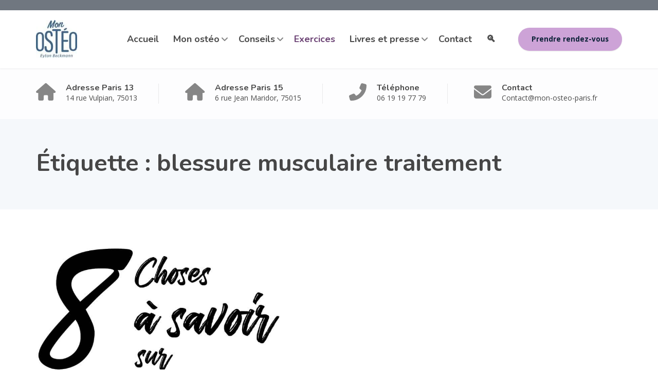

--- FILE ---
content_type: text/html; charset=UTF-8
request_url: https://mon-osteo-paris.fr/tag/blessure-musculaire-traitement/
body_size: 10371
content:
<!DOCTYPE html><html lang="fr-FR"><head><meta charset="UTF-8"><meta name="viewport" content="width=device-width, initial-scale=1"><link rel="profile" href="https://gmpg.org/xfn/11"><meta name='robots' content='index, follow, max-image-preview:large, max-snippet:-1, max-video-preview:-1' /><link media="all" href="https://mon-osteo-paris.fr/wpdir/wp-content/cache/autoptimize/css/autoptimize_cee19d35819e24a6778f87fd18bd4cb2.css" rel="stylesheet"><title>Archives des blessure musculaire traitement - Ostéopathe à Paris 13 et Paris 15</title><link rel="canonical" href="https://mon-osteo-paris.fr/tag/blessure-musculaire-traitement/" /><meta property="og:locale" content="fr_FR" /><meta property="og:type" content="article" /><meta property="og:title" content="Archives des blessure musculaire traitement - Ostéopathe à Paris 13 et Paris 15" /><meta property="og:url" content="https://mon-osteo-paris.fr/tag/blessure-musculaire-traitement/" /><meta property="og:site_name" content="Ostéopathe à Paris 13 et Paris 15" /><meta name="twitter:card" content="summary_large_image" /> <script type="application/ld+json" class="yoast-schema-graph">{"@context":"https://schema.org","@graph":[{"@type":"CollectionPage","@id":"https://mon-osteo-paris.fr/tag/blessure-musculaire-traitement/","url":"https://mon-osteo-paris.fr/tag/blessure-musculaire-traitement/","name":"Archives des blessure musculaire traitement - Ostéopathe à Paris 13 et Paris 15","isPartOf":{"@id":"https://mon-osteo-paris.fr/#website"},"primaryImageOfPage":{"@id":"https://mon-osteo-paris.fr/tag/blessure-musculaire-traitement/#primaryimage"},"image":{"@id":"https://mon-osteo-paris.fr/tag/blessure-musculaire-traitement/#primaryimage"},"thumbnailUrl":"https://mon-osteo-paris.fr/wpdir/wp-content/uploads/2024/03/8-choses-a-savoir-sur-comment-recuperer-apres-une-blessure.jpg","breadcrumb":{"@id":"https://mon-osteo-paris.fr/tag/blessure-musculaire-traitement/#breadcrumb"},"inLanguage":"fr-FR"},{"@type":"ImageObject","inLanguage":"fr-FR","@id":"https://mon-osteo-paris.fr/tag/blessure-musculaire-traitement/#primaryimage","url":"https://mon-osteo-paris.fr/wpdir/wp-content/uploads/2024/03/8-choses-a-savoir-sur-comment-recuperer-apres-une-blessure.jpg","contentUrl":"https://mon-osteo-paris.fr/wpdir/wp-content/uploads/2024/03/8-choses-a-savoir-sur-comment-recuperer-apres-une-blessure.jpg","width":853,"height":567,"caption":"8 choses à savoir sur comment récupérer après une blessure"},{"@type":"BreadcrumbList","@id":"https://mon-osteo-paris.fr/tag/blessure-musculaire-traitement/#breadcrumb","itemListElement":[{"@type":"ListItem","position":1,"name":"Accueil","item":"https://mon-osteo-paris.fr/"},{"@type":"ListItem","position":2,"name":"blessure musculaire traitement"}]},{"@type":"WebSite","@id":"https://mon-osteo-paris.fr/#website","url":"https://mon-osteo-paris.fr/","name":"Ostéopathe à Paris 13 et Paris 15","description":"Ostéopathe D.O. à Paris 13 et Paris 15","publisher":{"@id":"https://mon-osteo-paris.fr/#organization"},"potentialAction":[{"@type":"SearchAction","target":{"@type":"EntryPoint","urlTemplate":"https://mon-osteo-paris.fr/?s={search_term_string}"},"query-input":{"@type":"PropertyValueSpecification","valueRequired":true,"valueName":"search_term_string"}}],"inLanguage":"fr-FR"},{"@type":"Organization","@id":"https://mon-osteo-paris.fr/#organization","name":"Eytan Beckmann - ostéopathe Paris 13","url":"https://mon-osteo-paris.fr/","logo":{"@type":"ImageObject","inLanguage":"fr-FR","@id":"https://mon-osteo-paris.fr/#/schema/logo/image/","url":"https://mon-osteo-paris.fr/wpdir/wp-content/uploads/2021/05/MON_OSTEO_LOGO-Bleu-1-1.jpg","contentUrl":"https://mon-osteo-paris.fr/wpdir/wp-content/uploads/2021/05/MON_OSTEO_LOGO-Bleu-1-1.jpg","width":300,"height":279,"caption":"Eytan Beckmann - ostéopathe Paris 13"},"image":{"@id":"https://mon-osteo-paris.fr/#/schema/logo/image/"},"sameAs":["https://www.facebook.com/OsteopatheParis13eme","https://www.linkedin.com/in/eytan-beckmann-0272955a/"]}]}</script> <link rel='dns-prefetch' href='//fonts.googleapis.com' /><link rel="alternate" type="application/rss+xml" title="Ostéopathe à Paris 13 et Paris 15 &raquo; Flux" href="https://mon-osteo-paris.fr/feed/" /><link rel="alternate" type="application/rss+xml" title="Ostéopathe à Paris 13 et Paris 15 &raquo; Flux des commentaires" href="https://mon-osteo-paris.fr/comments/feed/" /><link rel="alternate" type="application/rss+xml" title="Ostéopathe à Paris 13 et Paris 15 &raquo; Flux de l’étiquette blessure musculaire traitement" href="https://mon-osteo-paris.fr/tag/blessure-musculaire-traitement/feed/" /><link rel='stylesheet' id='physio-qt-fonts-css' href='//fonts.googleapis.com/css?family=Open+Sans%3A400%2C700%7CNunito%3A400%2C700&#038;subset=latin%2Clatin-ext' type='text/css' media='all' /> <script type="379f4236b9577de19c6537a0-text/javascript" src="https://mon-osteo-paris.fr/wpdir/wp-includes/js/jquery/jquery.min.js?ver=3.7.1" id="jquery-core-js"></script> <link rel="https://api.w.org/" href="https://mon-osteo-paris.fr/wp-json/" /><link rel="alternate" title="JSON" type="application/json" href="https://mon-osteo-paris.fr/wp-json/wp/v2/tags/2028" /><link rel="EditURI" type="application/rsd+xml" title="RSD" href="https://mon-osteo-paris.fr/wpdir/xmlrpc.php?rsd" /><meta name="generator" content="WordPress 6.9" />  <script async src="https://www.googletagmanager.com/gtag/js?id=G-MER1MQ2M3J" type="379f4236b9577de19c6537a0-text/javascript"></script> <style id="physio-customizer-css">body,input,select,textarea,.main-navigation .sub-menu li a,.jumbotron .jumbotron-caption .caption-small-heading,.page-header--subtitle,.featured-page .featured-page--image .featured-page--overlay .overlay--center span,.news-posts-block .widget-title a,.panel-group .panel .panel-heading .panel-title a{font-family:'Open Sans'}@media (max-width:991px){body{font-size:14px}}@media (min-width:992px){body{font-size:14px}}h1,h2,h3,h4,h5,h6,.main-navigation>li>a,.caption-heading-tag,.testimonials .testimonial--author,.call-to-action .call-to-action--content .call-to-action--title,.counter .counter--text .counter--number{font-family:'Nunito'}.main-navigation>li>a{font-family:'Nunito';font-weight:700}.main-navigation .sub-menu>li>a{font-family:'Open Sans';font-weight:700}button,input[type=submit],.btn{font-family:'Open Sans'}.header-wrapper .header-logo img{width:80px;margin-top:0}.header .header-topbar{background-color:#707780}.header .header-topbar,.header .header-topbar .header-topbar-sidebar .icon-box--title{color:#c1c7ce}.header .header-topbar a,.header .header-topbar .header-topbar-sidebar a.icon-box .icon-box--title{color:#c1c7ce}.header .header-topbar a:hover,.header-topbar-sidebar .menu>li:hover>a,.header .header-topbar .header-topbar-sidebar a.icon-box:hover .icon-box--title{color:#fff}.header-topbar-sidebar .menu .sub-menu>li>a{color:#fff;background-color:#56afd5}.header-topbar-sidebar .menu .sub-menu:after{border-bottom-color:#56afd5}.header-wrapper{background-color:#fff}.header-widgets{color:#4a4a4a;background-color:#fff}.header-widgets .icon-box--title{color:#4a4a4a}.header-widgets .icon-box--icon i,.header-widgets .icon-box--description,.header-widgets .social-icons a{color:#868686}.header-widgets .icon-box:hover .icon-box--icon i,.header-widgets .social-icons a:hover{color:#686868}.header .header-wrapper .featured-button a{color:#0d2339;background-color:#cda3d7}.header .header-wrapper .featured-button a:hover{background-color:#c89ed2}.page-header{text-align:left;background-color:#f5f8fb}.page-header--title{color:#464646}.page-header--subtitle{color:#999}.breadcrumbs{background-color:#fff}.breadcrumbs a,.breadcrumbs a:hover{color:#ccc}.breadcrumbs span>span,.breadcrumbs .last{color:#66406d}.widget-title{color:#464646}.content-area span.normal{font-weight:400}body .layout-boxed{background-color:#fff}body,.has-theme-text-color-color{color:#4a4a4a}.has-theme-text-color-background-color{background-color:#4a4a4a}a,.jumbotron .jumbotron-caption .caption-small-heading,.featured-page .featured-page--content .featued-page--title:hover a,.news-posts-block .news-post--title a:hover,.content-area .icon-box--icon i,.team-member--name a:hover,.testimonials .testimonial--description,.content-area .opening-hours ul li.today,.has-theme-blue-color{color:#365b78}a:hover{color:#315673}.search-submit,.content-area .icon-box:hover .icon-box--icon,.content-area .opening-hours ul li span.label,.team-member--social .overlay--center a:hover,.counter:hover .counter--icon,.has-theme-blue-background-color,.wp-block-search .wp-block-search__button,body .booked-form input[type=checkbox]:checked{background-color:#365b78}.search-submit:hover,.wp-block-search .wp-block-search__button{background-color:#315673}.team-member--tag,.brochure:hover i,.has-theme-purple-color{color:#66406d}.content-area .icon-box--icon svg{fill:#365b78}.brochure:hover svg{fill:#315673}table thead th,.news-posts-block .news-post--date,.testimonials .testimonial-control,.qt-table thead td,.custom-table thead td,.content-area .widget_nav_menu,.hentry--post-thumbnail .meta-data--date,.content-area .featured-box,.panel-group .panel .panel-heading .panel-title a[aria-expanded=true],.featured-page .featured-page--image .featured-page--overlay .overlay--center span:hover,.has-theme-purple-background-color{background-color:#66406d}.news-posts-block .news-post--date:hover,.testimonials .testimonial-control:hover{background-color:#613b68}.client-logos img:hover,.brand-border:hover{border-color:#66406d}.btn.btn-primary,.pagination span.current,.pagination a:hover,body.page .pagination>span:not(.page-links-title),.comments-area .comment-respond .comment-form .form-submit .submit,.wp-block-button:not(.is-style-outline) .wp-block-button__link:not(.has-background){color:#fff;background-color:#66406d}.btn.btn-primary:hover,.btn.btn-primary:active:focus,.pagination span.current,.pagination a:hover,.comments-area .comment-respond .comment-form .form-submit .submit:hover,.wp-block-button:not(.is-style-outline) .wp-block-button__link:not(.has-background):hover{background-color:#613b68}.footer .footer--top{color:#fff;background-color:transparent}.footer .icon-box--title{color:#fff}.footer .icon-box--icon i,.footer .icon-box--description,.footer .social-icons a,.footer .icon-box:hover .icon-box--icon i,.footer .social-icons a:hover{color:#fff}.footer--main-container{background-image:url(https://mon-osteo-paris.fr/wpdir/wp-content/uploads/2020/02/footer_pattern.png);background-position:left center;background-repeat:repeat;background-size:auto}.footer .footer--middle{color:#fff;background-color:transparent}.footer--middle a:not(.btn),.footer .footer--middle .widget_nav_menu ul.menu li>a{color:#fff}.footer--middle a:not(.btn):hover,.footer .footer--middle .widget_nav_menu ul.menu li>a:hover,.footer .footer--middle .widget_nav_menu ul.menu li.current-menu-item>a,.footer .footer--middle .widget_nav_menu ul li>a:hover:before,.footer .footer--middle .widget_recent_entries ul li>a:hover:before{color:#fff}.footer .widget-title{color:#fff}.footer .footer--bottom{color:#fff;background-color:#555a5f}.footer .footer--bottom a{color:#fff}.footer .footer--bottom a:hover{color:#fafafa}@media (max-width:991px){.main-navigation>li>a{font-size:18px}.main-navigation .sub-menu>li>a{font-size:13px}.header .header-topbar{font-size:13px}.navbar-toggle,.navbar-toggle:hover{background-color:#365b78}.navbar-toggle .icon-bar{background-color:#fff}.main-navigation .nav-toggle-mobile-submenu{color:#fff;background-color:transparent}.main-navigation>li.nav-toggle-dropdown .nav-toggle-mobile-submenu{background-color:#935c9e}.main-navigation>li>a{color:#fff;background-color:#66406d}.main-navigation>li.current-menu-item>a,.main-navigation>li.current_page_parent a{color:#fff;background-color:#66406d}.main-navigation .sub-menu>li>a{color:#fff;background-color:#66406d}.main-navigation .sub-menu>li.current-menu-item>a{color:#fff;background-color:#66406d}.header-wrapper.is-sticky{background-color:rgba(255,255,255,1)}}@media (min-width:992px){.main-navigation>li>a{font-size:18px}.main-navigation .sub-menu>li>a{font-size:13px}.header .header-topbar{font-size:13px}.header-wrapper{background-color:#fff}.header-widgets{background-color:rgba(255,255,255,.8)}.header-wrapper.is-sticky{background-color:rgba(255,255,255,1)}.main-navigation>li>a{color:#4a4a4a}.main-navigation>li.current-menu-item>a,.main-navigation>li.current_page_parent>a,.main-navigation>li.current-menu-ancestor>a,.main-navigation>li.menu-item-has-children:after{color:#6c4375}.main-navigation>li:hover>a,.main-navigation>li.current-menu-item:hover>a,.main-navigation>li.current_page_parent:hover>a,.main-navigation>li.current-menu-ancestor:hover>a,.main-navigation>li.menu-item-has-children:hover:after{color:#cda3d7}.main-navigation .sub-menu>li>a{color:#fff;background-color:#6c4375}.main-navigation .sub-menu>li:hover>a{color:#0d2339;border-top-color:#cda3d7;background-color:#cda3d7}}</style><link rel="icon" href="https://mon-osteo-paris.fr/wpdir/wp-content/uploads/2020/11/cropped-Mon-Osteo-Paris-13-2-32x32.png" sizes="32x32" /><link rel="icon" href="https://mon-osteo-paris.fr/wpdir/wp-content/uploads/2020/11/cropped-Mon-Osteo-Paris-13-2-192x192.png" sizes="192x192" /><link rel="apple-touch-icon" href="https://mon-osteo-paris.fr/wpdir/wp-content/uploads/2020/11/cropped-Mon-Osteo-Paris-13-2-180x180.png" /><meta name="msapplication-TileImage" content="https://mon-osteo-paris.fr/wpdir/wp-content/uploads/2020/11/cropped-Mon-Osteo-Paris-13-2-270x270.png" /></head><body class="archive tag tag-blessure-musculaire-traitement tag-2028 wp-embed-responsive wp-theme-physio-qt doubletap  widget-bar-show widget-bar-overlay sidebar-hide"><div class="layout-boxed"><header class="header"><div class="header-topbar"><div class="container clearfix"><div class="header-topbar-sidebar topbar-left"><div class="widget_text widget widget_custom_html"><div class="textwidget custom-html-widget"></div></div></div><div class="header-topbar-sidebar topbar-right"></div></div></div><div class="header-wrapper"><div class="container"><div class="featured-button hidden-md hidden-lg"> <a href="https://www.doctolib.fr/osteopathe/paris/beckmann-eytan" class="btn" target="_blank">Prendre rendez-vous</a></div><div class="header-logo"> <a href="https://mon-osteo-paris.fr/" title="Ostéopathe à Paris 13 et Paris 15"> <img data-src="https://mon-osteo-paris.fr/wpdir/wp-content/uploads/2021/04/MON_OSTEO_LOGO-Bleu-1.jpg" data-srcset="https://mon-osteo-paris.fr/wpdir/wp-content/uploads/2021/04/MON_OSTEO_LOGO-Bleu-1.jpg, https://mon-osteo-paris.fr/wpdir/wp-content/uploads/2021/04/MON_OSTEO_LOGO-Bleu-2-1.jpg 2x" alt="Ostéopathe à Paris 13 et Paris 15" src="[data-uri]" class="lazyload" style="--smush-placeholder-width: 97px; --smush-placeholder-aspect-ratio: 97/90;"> </a></div><div class="header-navigation"> <button type="button" class="navbar-toggle collapsed" data-toggle="collapse" data-target="#navbar" aria-expanded="false" aria-label="Menu" aria-controls="navbar"> <span class="navbar-toggle-icon"> <span class="icon-bar"></span> <span class="icon-bar"></span> <span class="icon-bar"></span> </span> </button><nav id="navbar" class="collapse navbar-collapse" aria-label="Main Navigation"><ul id="menu-barre-haute" class="main-navigation"><li id="menu-item-7495" class="menu-item menu-item-type-post_type menu-item-object-page menu-item-home menu-item-7495"><a href="https://mon-osteo-paris.fr/">Accueil</a></li><li id="menu-item-7884" class="menu-item menu-item-type-post_type menu-item-object-page menu-item-has-children menu-item-7884" aria-haspopup="true" aria-expanded="false" tabindex="0"><a href="https://mon-osteo-paris.fr/osteopathe-paris-13-et-paris-15/">Mon ostéo</a><ul class="sub-menu" role="menu"><li id="menu-item-7939" class="menu-item menu-item-type-post_type menu-item-object-page menu-item-7939"><a href="https://mon-osteo-paris.fr/osteopathe-paris-13-et-paris-15/">Qui suis-je ?</a></li><li id="menu-item-7867" class="menu-item menu-item-type-post_type menu-item-object-page menu-item-7867"><a href="https://mon-osteo-paris.fr/osteopathe-paris-13-et-paris-15/osteopathie/">L’ostéopathie</a></li><li id="menu-item-7873" class="menu-item menu-item-type-post_type menu-item-object-page menu-item-7873"><a href="https://mon-osteo-paris.fr/osteopathe-paris-13-et-paris-15/consultation-osteopathie/">La consultation</a></li><li id="menu-item-7497" class="menu-item menu-item-type-post_type menu-item-object-page menu-item-7497"><a href="https://mon-osteo-paris.fr/osteopathe-paris-13-et-paris-15/osteopathie-pour-tous/">Pour qui ? Pour quoi ?</a></li><li id="menu-item-7500" class="menu-item menu-item-type-post_type menu-item-object-page menu-item-7500"><a href="https://mon-osteo-paris.fr/osteopathe-paris-13-et-paris-15/le-cabinet-d-osteo-a-paris-13/">Le cabinet à Paris 13</a></li><li id="menu-item-14782" class="menu-item menu-item-type-post_type menu-item-object-page menu-item-14782"><a href="https://mon-osteo-paris.fr/osteopathe-paris-13-et-paris-15/le-cabinet-dosteopathie-a-paris-15/">Le cabinet à Paris 15</a></li><li id="menu-item-15881" class="menu-item menu-item-type-post_type menu-item-object-page menu-item-15881"><a href="https://mon-osteo-paris.fr/collaboratrice-osteopathe-paris-15/">Ma collaboratrice à Paris 15</a></li><li id="menu-item-7498" class="menu-item menu-item-type-post_type menu-item-object-page menu-item-7498"><a href="https://mon-osteo-paris.fr/osteopathe-paris-13-et-paris-15/tarifs/">Les tarifs</a></li><li id="menu-item-15394" class="menu-item menu-item-type-post_type menu-item-object-page menu-item-15394"><a href="https://mon-osteo-paris.fr/osteopathe-paris-13-et-paris-15/faq-sur-losteopathie/">FAQ sur l’Ostéopathie</a></li></ul></li><li id="menu-item-7502" class="menu-item menu-item-type-post_type menu-item-object-page menu-item-has-children menu-item-7502" aria-haspopup="true" aria-expanded="false" tabindex="0"><a href="https://mon-osteo-paris.fr/sos-osteopathe/">Conseils</a><ul class="sub-menu" role="menu"><li id="menu-item-8478" class="menu-item menu-item-type-post_type menu-item-object-page menu-item-8478"><a href="https://mon-osteo-paris.fr/sos-osteopathe/arthrose/">Arthrose</a></li><li id="menu-item-8603" class="menu-item menu-item-type-post_type menu-item-object-page menu-item-8603"><a href="https://mon-osteo-paris.fr/sos-osteopathe/canal-carpien/">Canal Carpien</a></li><li id="menu-item-7499" class="menu-item menu-item-type-post_type menu-item-object-page menu-item-has-children menu-item-7499" aria-haspopup="true" aria-expanded="false" tabindex="0"><a href="https://mon-osteo-paris.fr/blessure-sport/">Douleurs du sportif</a><ul class="sub-menu" role="menu"><li id="menu-item-12490" class="menu-item menu-item-type-post_type menu-item-object-page menu-item-12490"><a href="https://mon-osteo-paris.fr/blessure-sport/choisir-son-sport/">Choisir son sport</a></li><li id="menu-item-11610" class="menu-item menu-item-type-post_type menu-item-object-page menu-item-11610"><a href="https://mon-osteo-paris.fr/blessure-sport/entorse/">Entorse</a></li><li id="menu-item-10350" class="menu-item menu-item-type-post_type menu-item-object-page menu-item-10350"><a href="https://mon-osteo-paris.fr/blessure-sport/tout-sur-les-echauffements/">Quand s&rsquo;échauffer ?</a></li><li id="menu-item-9931" class="menu-item menu-item-type-post_type menu-item-object-page menu-item-9931"><a href="https://mon-osteo-paris.fr/blessure-sport/etirements/">Quand s&rsquo;étirer ?</a></li><li id="menu-item-12318" class="menu-item menu-item-type-post_type menu-item-object-page menu-item-12318"><a href="https://mon-osteo-paris.fr/blessure-sport/pubalgie/">Pubalgie</a></li></ul></li><li id="menu-item-8480" class="menu-item menu-item-type-post_type menu-item-object-page menu-item-8480"><a href="https://mon-osteo-paris.fr/sos-osteopathe/endometriose/">Endométriose</a></li><li id="menu-item-12280" class="menu-item menu-item-type-post_type menu-item-object-page menu-item-12280"><a href="https://mon-osteo-paris.fr/sos-osteopathe/machoire-qui-craque/">Mâchoire qui craque</a></li><li id="menu-item-7504" class="menu-item menu-item-type-post_type menu-item-object-page menu-item-7504"><a href="https://mon-osteo-paris.fr/sos-osteopathe/mal-au-cou/">Mal au cou</a></li><li id="menu-item-7503" class="menu-item menu-item-type-post_type menu-item-object-page menu-item-7503"><a href="https://mon-osteo-paris.fr/sos-osteopathe/mal-au-dos/">Mal au dos</a></li><li id="menu-item-7507" class="menu-item menu-item-type-post_type menu-item-object-page menu-item-7507"><a href="https://mon-osteo-paris.fr/sos-osteopathe/mal-a-la-tete/">Mal à la tête</a></li><li id="menu-item-7505" class="menu-item menu-item-type-post_type menu-item-object-page menu-item-has-children menu-item-7505" aria-haspopup="true" aria-expanded="false" tabindex="0"><a href="https://mon-osteo-paris.fr/sos-osteopathe/mal-au-ventre/">Maux au ventre</a><ul class="sub-menu" role="menu"><li id="menu-item-12460" class="menu-item menu-item-type-post_type menu-item-object-page menu-item-12460"><a href="https://mon-osteo-paris.fr/sos-osteopathe/mal-au-ventre/reflux-gastro-oesophagien/">Reflux Gastro-Oesophagien</a></li><li id="menu-item-13001" class="menu-item menu-item-type-post_type menu-item-object-page menu-item-13001"><a href="https://mon-osteo-paris.fr/sos-osteopathe/mal-au-ventre/mauvaise-digestion-dyspepsies/">Mauvaise digestion – Dyspepsies</a></li></ul></li><li id="menu-item-12101" class="menu-item menu-item-type-post_type menu-item-object-page menu-item-12101"><a href="https://mon-osteo-paris.fr/sos-osteopathe/mieux-dormir/">Mieux dormir</a></li><li id="menu-item-8604" class="menu-item menu-item-type-post_type menu-item-object-page menu-item-8604"><a href="https://mon-osteo-paris.fr/sos-osteopathe/ncb/">Nevralgie cervicobrachiale – NCB</a></li><li id="menu-item-7508" class="menu-item menu-item-type-post_type menu-item-object-page menu-item-7508"><a href="https://mon-osteo-paris.fr/sos-osteopathe/teletravail/">Télétravail</a></li><li id="menu-item-8477" class="menu-item menu-item-type-post_type menu-item-object-page menu-item-8477"><a href="https://mon-osteo-paris.fr/sos-osteopathe/tendinite/">Tendinite</a></li><li id="menu-item-7506" class="menu-item menu-item-type-post_type menu-item-object-page menu-item-7506"><a href="https://mon-osteo-paris.fr/sos-osteopathe/sciatique-et-cruralgie/">Sciatique et cruralgie</a></li><li id="menu-item-8479" class="menu-item menu-item-type-post_type menu-item-object-page menu-item-8479"><a href="https://mon-osteo-paris.fr/sos-osteopathe/scoliose/">Scoliose</a></li><li id="menu-item-12902" class="menu-item menu-item-type-post_type menu-item-object-page menu-item-12902"><a href="https://mon-osteo-paris.fr/sos-osteopathe/syndrome-de-lacomme/">Syndrome de Lacomme</a></li><li id="menu-item-13596" class="menu-item menu-item-type-post_type menu-item-object-page menu-item-13596"><a href="https://mon-osteo-paris.fr/sos-osteopathe/chaud-ou-froid/">Chaud ou froid ?</a></li><li id="menu-item-8729" class="menu-item menu-item-type-post_type menu-item-object-page menu-item-8729"><a href="https://mon-osteo-paris.fr/sos-osteopathe/bilan-prevention/">En prévention…</a></li></ul></li><li id="menu-item-7510" class="menu-item menu-item-type-post_type menu-item-object-page current_page_parent menu-item-7510"><a href="https://mon-osteo-paris.fr/comment-calmer-douleurs/">Exercices</a></li><li id="menu-item-7918" class="menu-item menu-item-type-post_type menu-item-object-page menu-item-has-children menu-item-7918" aria-haspopup="true" aria-expanded="false" tabindex="0"><a href="https://mon-osteo-paris.fr/livres-et-presse/">Livres et presse</a><ul class="sub-menu" role="menu"><li id="menu-item-8217" class="menu-item menu-item-type-post_type menu-item-object-page menu-item-has-children menu-item-8217" aria-haspopup="true" aria-expanded="false" tabindex="0"><a href="https://mon-osteo-paris.fr/livres-et-presse/mes-livres/">Mes livres</a><ul class="sub-menu" role="menu"><li id="menu-item-7950" class="menu-item menu-item-type-post_type menu-item-object-page menu-item-7950"><a href="https://mon-osteo-paris.fr/livres-et-presse/mes-livres/sos-osteo/">SOS Ostéo</a></li><li id="menu-item-7984" class="menu-item menu-item-type-post_type menu-item-object-page menu-item-7984"><a href="https://mon-osteo-paris.fr/livres-et-presse/mes-livres/losteopathie-pour-les-nuls/">L’Ostéopathie pour les Nuls</a></li><li id="menu-item-7992" class="menu-item menu-item-type-post_type menu-item-object-page menu-item-7992"><a href="https://mon-osteo-paris.fr/livres-et-presse/mes-livres/sciences-fondamentales/">Sciences Fondamentales</a></li><li id="menu-item-8024" class="menu-item menu-item-type-post_type menu-item-object-page menu-item-8024"><a href="https://mon-osteo-paris.fr/livres-et-presse/mes-livres/memento-danatomie-et-de-physiologie-appliquees-a-losteopathie/">Mémento d’anatomie et de physiologie appliquées à l’ostéopathie</a></li><li id="menu-item-8036" class="menu-item menu-item-type-post_type menu-item-object-page menu-item-8036"><a href="https://mon-osteo-paris.fr/livres-et-presse/mes-livres/traite-dosteopathie/">Traité d’Ostéopathie</a></li><li id="menu-item-12049" class="menu-item menu-item-type-post_type menu-item-object-page menu-item-12049"><a href="https://mon-osteo-paris.fr/livres-et-presse/mes-livres/mega-guide-pratique/">Guide pratique de kinésithérapie</a></li><li id="menu-item-8049" class="menu-item menu-item-type-post_type menu-item-object-page menu-item-8049"><a href="https://mon-osteo-paris.fr/livres-et-presse/mes-livres/65-cas-cliniques-et-dexclusion-en-osteopathie/">65 cas cliniques et d’exclusion en ostéopathie</a></li></ul></li><li id="menu-item-8218" class="menu-item menu-item-type-post_type menu-item-object-page menu-item-has-children menu-item-8218" aria-haspopup="true" aria-expanded="false" tabindex="0"><a href="https://mon-osteo-paris.fr/livres-et-presse/mes-articles-de-presse/">Mes articles de presse</a><ul class="sub-menu" role="menu"><li id="menu-item-8274" class="menu-item menu-item-type-post_type menu-item-object-page menu-item-8274"><a href="https://mon-osteo-paris.fr/livres-et-presse/mes-articles-de-presse/dr-good-de-michel-cymes/">Dr. Good – Les exos de l’ostéo</a></li><li id="menu-item-8273" class="menu-item menu-item-type-post_type menu-item-object-page menu-item-8273"><a href="https://mon-osteo-paris.fr/livres-et-presse/mes-articles-de-presse/top-sante/">Top Santé</a></li><li id="menu-item-11874" class="menu-item menu-item-type-post_type menu-item-object-page menu-item-11874"><a href="https://mon-osteo-paris.fr/livres-et-presse/mes-articles-de-presse/notre-temps/">Notre temps</a></li></ul></li><li id="menu-item-8219" class="menu-item menu-item-type-post_type menu-item-object-page menu-item-has-children menu-item-8219" aria-haspopup="true" aria-expanded="false" tabindex="0"><a href="https://mon-osteo-paris.fr/livres-et-presse/mes-articles-scientifiques/">Mes articles scientifiques</a><ul class="sub-menu" role="menu"><li id="menu-item-15292" class="menu-item menu-item-type-post_type menu-item-object-page menu-item-15292"><a href="https://mon-osteo-paris.fr/livres-et-presse/mes-articles-scientifiques/attitudes-et-croyances-sous-jacentes-des-etudiants-des-enseignants-et-des-praticiens-en-osteopathie-a-legard-de-la-lombalgie-non-specifique/">Attitudes et croyances des étudiants, des enseignants et des ostéopathes à l’égard de la lombalgie</a></li><li id="menu-item-8221" class="menu-item menu-item-type-post_type menu-item-object-page menu-item-8221"><a href="https://mon-osteo-paris.fr/livres-et-presse/mes-articles-scientifiques/les-objets-connectes-et-les-pathologies-neuromusculaires/">Les objets connectés et les pathologies neuromusculaires</a></li><li id="menu-item-8222" class="menu-item menu-item-type-post_type menu-item-object-page menu-item-8222"><a href="https://mon-osteo-paris.fr/livres-et-presse/mes-articles-scientifiques/lintelligence-artificielle-a-laide-des-myologues/">L’intelligence artificielle à l’aide des myologues</a></li><li id="menu-item-8220" class="menu-item menu-item-type-post_type menu-item-object-page menu-item-8220"><a href="https://mon-osteo-paris.fr/livres-et-presse/mes-articles-scientifiques/essai-clinique-dun-protocole-de-techniques-osteopathiques-sur-le-stress/">Essai clinique d’un protocole de techniques ostéopathiques sur le stress</a></li><li id="menu-item-9109" class="menu-item menu-item-type-post_type menu-item-object-page menu-item-9109"><a href="https://mon-osteo-paris.fr/livres-et-presse/mes-articles-scientifiques/lateralite-et-asymetries-posturales-chez-lescrimeur/">Latéralité et asymétries posturales chez l’escrimeur</a></li></ul></li></ul></li><li id="menu-item-7511" class="menu-item menu-item-type-post_type menu-item-object-page menu-item-7511"><a href="https://mon-osteo-paris.fr/contact-osteopathe-paris-13/">Contact</a></li><li id="menu-item-13836" class="menu-item menu-item-type-post_type menu-item-object-page menu-item-13836"><a href="https://mon-osteo-paris.fr/rechercher/">🔍</a></li></ul></nav><div class="featured-button hidden-xs hidden-sm"> <a href="https://www.doctolib.fr/osteopathe/paris/beckmann-eytan" class="btn" target="_blank">Prendre rendez-vous</a></div></div></div></div><div class="header-widgets"><div class="container"><div class="widget widget-icon-box"> <a class="icon-box" href="https://goo.gl/maps/t7pvecdSkZaAQz9H7" target="_blank"><div class="icon-box--icon"> <i class="fa fas fa-home"></i></div><div class="icon-box--text"><h3 class="icon-box--title">Adresse Paris 13</h3> <span class="icon-box--description">14 rue Vulpian, 75013</span></div> </a></div><div class="widget widget-icon-box"> <a class="icon-box" href="https://goo.gl/maps/scDRMfMvee66zAyR8" target="_blank"><div class="icon-box--icon"> <i class="fa fas fa-home"></i></div><div class="icon-box--text"><h3 class="icon-box--title">Adresse Paris 15</h3> <span class="icon-box--description">6 rue Jean Maridor, 75015</span></div> </a></div><div class="widget widget-icon-box"> <a class="icon-box" href="tel:+33619197779" target="_blank"><div class="icon-box--icon"> <i class="fa fas fa-phone-alt"></i></div><div class="icon-box--text"><h3 class="icon-box--title">Téléphone</h3> <span class="icon-box--description">06 19 19 77 79</span></div> </a></div><div class="widget widget-icon-box"> <a class="icon-box" href="/cdn-cgi/l/email-protection#f8bd818c9996b8959796d5978b8c9d97d588998a918bd69e8a" target="_blank"><div class="icon-box--icon"> <i class="fa fas fa-envelope"></i></div><div class="icon-box--text"><h3 class="icon-box--title">Contact</h3> <span class="icon-box--description"><span class="__cf_email__" data-cfemail="8fcce0e1fbeeecfbcfe2e0e1a2e0fcfbeae0a2ffeefde6fca1e9fd">[email&#160;protected]</span></span></div> </a></div></div></div></header><div class="page-header"><div class="container"><div class="page-header--wrap"><h1 class="page-header--title">Étiquette : <span>blessure musculaire traitement</span></h1></div></div></div><div id="primary" class="content-area"><div class="container"><div class="row"><main id="main" class="content col-xs-12"><div class="blog-grid columns-2"><div class="hentry--border"><article id="post-16145" class="clearfix post-16145 post type-post status-publish format-standard has-post-thumbnail hentry category-exercices tag-agilite-entrainement tag-blessure-lca tag-blessure-musculaire-traitement tag-conseils-recuperation-blessure tag-douleur-musculaire tag-etapes-reeducation tag-etirements-guerison tag-exercices-excentriques tag-exercices-isometriques tag-gestion-blessures-sportives tag-guerison-optimale tag-immobilisation-blessure tag-osteopathie-reeducation tag-prevention-atrophie-musculaire tag-programme-reeducation-personnalise tag-protocole-grec tag-protocole-rice tag-reactivation-musculaire tag-recuperation-athletique tag-recuperation-fonctionnelle tag-recuperer-apres-une-blessure tag-reduction-temps-recuperation tag-reeducation-musculaire tag-rehabilitation-blessures tag-renforcement-musculaire tag-retour-activite-sportive tag-soins-blessures-athletes tag-soulagement-douleur tag-stabilite-tronc tag-techniques-reeducation tag-therapie-physique"><div class="hentry--post-thumbnail"> <a href="https://mon-osteo-paris.fr/8-choses-a-savoir-sur-comment-recuperer-apres-une-blessure/" class="hentry--thumbnail"> <img width="853" height="567" src="https://mon-osteo-paris.fr/wpdir/wp-content/uploads/2024/03/8-choses-a-savoir-sur-comment-recuperer-apres-une-blessure.jpg" class="img-responsive wp-post-image" alt="8 choses à savoir sur comment récupérer après une blessure" decoding="async" fetchpriority="high" srcset="https://mon-osteo-paris.fr/wpdir/wp-content/uploads/2024/03/8-choses-a-savoir-sur-comment-recuperer-apres-une-blessure.jpg 853w, https://mon-osteo-paris.fr/wpdir/wp-content/uploads/2024/03/8-choses-a-savoir-sur-comment-recuperer-apres-une-blessure-300x199.jpg 300w, https://mon-osteo-paris.fr/wpdir/wp-content/uploads/2024/03/8-choses-a-savoir-sur-comment-recuperer-apres-une-blessure-768x510.jpg 768w, https://mon-osteo-paris.fr/wpdir/wp-content/uploads/2024/03/8-choses-a-savoir-sur-comment-recuperer-apres-une-blessure-360x240.jpg 360w, https://mon-osteo-paris.fr/wpdir/wp-content/uploads/2024/03/8-choses-a-savoir-sur-comment-recuperer-apres-une-blessure-272x182.jpg 272w" sizes="(max-width: 853px) 100vw, 853px" /> </a></div><div class="hentry--content"><h2 class="entry-title hentry--title"><a href="https://mon-osteo-paris.fr/8-choses-a-savoir-sur-comment-recuperer-apres-une-blessure/">8 choses à savoir sur comment récupérer après une blessure</a></h2><p>La blessure est un événement courant dans la vie des personnes actives pouvant survenir lors d&rsquo;activités sportives, au travail, ou même dans les tâches quotidiennes. Découvrez mes conseils pour une récupération rapide et efficace.</p></div></article></div></div></main></div></div></div><footer class="footer"><div class="footer--main-container"><div class="footer--top"><div class="container"><div class="footer--top-container"><div class="row"><div class="col-xs-12 col-md-3"><div class="widget widget-icon-box"> <a class="icon-box" href="https://goo.gl/maps/t7pvecdSkZaAQz9H7" target="_blank"><div class="icon-box--icon"> <i class="fa fas fa-map-marker-alt"></i></div><div class="icon-box--text"><h3 class="icon-box--title">Adresse</h3> <span class="icon-box--description">14 rue Vulpian - Paris 13e</span></div> </a></div></div><div class="col-xs-12 col-md-3"><div class="widget widget-icon-box"> <a class="icon-box" href="https://goo.gl/maps/KB7A1cVYbY2T4Sn19" target="_blank"><div class="icon-box--icon"> <i class="fa fas fa-map-marker-alt"></i></div><div class="icon-box--text"><h3 class="icon-box--title">Adresse</h3> <span class="icon-box--description">6 rue Jean Maridor - Paris 15e</span></div> </a></div></div><div class="col-xs-12 col-md-3"><div class="widget widget-icon-box"> <a class="icon-box" href="tel:+33619197779" target="_blank"><div class="icon-box--icon"> <i class="fa fas fa-phone-alt"></i></div><div class="icon-box--text"><h3 class="icon-box--title">Téléphone</h3> <span class="icon-box--description">06 19 19 77 79</span></div> </a></div></div><div class="col-xs-12 col-md-3"><div class="widget widget-icon-box"> <a class="icon-box" href="/cdn-cgi/l/email-protection#3d5844495c537d50525310524e495852104d5c4f544e135b4f" target="_blank"><div class="icon-box--icon"> <i class="fa fas fa-envelope"></i></div><div class="icon-box--text"><h3 class="icon-box--title">Contact</h3> <span class="icon-box--description"><span class="__cf_email__" data-cfemail="45062a2b3124263105282a2b682a3631202a683524372c366b2337">[email&#160;protected]</span></span></div> </a></div></div><div class="col-xs-12 col-md-3"><div class="widget widget_block widget_search"><form role="search" method="get" action="https://mon-osteo-paris.fr/" class="wp-block-search__button-inside wp-block-search__icon-button aligncenter wp-block-search"    ><label class="wp-block-search__label screen-reader-text" for="wp-block-search__input-1" >Rechercher</label><div class="wp-block-search__inside-wrapper" ><input class="wp-block-search__input" id="wp-block-search__input-1" placeholder="" value="" type="search" name="s" required /><button aria-label="Rechercher" class="wp-block-search__button has-icon wp-element-button" type="submit" ><svg class="search-icon" viewBox="0 0 24 24" width="24" height="24"> <path d="M13 5c-3.3 0-6 2.7-6 6 0 1.4.5 2.7 1.3 3.7l-3.8 3.8 1.1 1.1 3.8-3.8c1 .8 2.3 1.3 3.7 1.3 3.3 0 6-2.7 6-6S16.3 5 13 5zm0 10.5c-2.5 0-4.5-2-4.5-4.5s2-4.5 4.5-4.5 4.5 2 4.5 4.5-2 4.5-4.5 4.5z"></path> </svg></button></div></form></div></div><div class="col-xs-12 col-md-3"><div class="widget widget-social-icons"><div class="social-icons"> <a href="https://www.facebook.com/OsteopatheParis13eme/" target="_blank"><div class="sr-only"> Facebook</div> <i class="fab fa-facebook-square"></i> </a> <a href="https://twitter.com/osteoparis13" target="_blank"><div class="sr-only"> Twitter</div> <i class="fab fa-twitter-square"></i> </a> <a href="https://www.instagram.com/mon__osteo/" target="_blank"><div	div class="sr-only"> Instagram</div> <i class="fab fa-instagram"></i> </a></div></div></div></div></div></div></div><div class="footer--middle"><div class="container"><div class="row"><div class="col-xs-12 col-md-3"><div class="widget widget_nav_menu"><h6 class="widget-title">SOS Ostéo</h6><div class="menu-sos-osteo-container"><ul id="menu-sos-osteo" class="menu"><li id="menu-item-13577" class="menu-item menu-item-type-post_type menu-item-object-page current_page_parent menu-item-13577"><a href="https://mon-osteo-paris.fr/comment-calmer-douleurs/">Comment calmer ses douleurs</a></li><li id="menu-item-7517" class="menu-item menu-item-type-post_type menu-item-object-page menu-item-7517"><a href="https://mon-osteo-paris.fr/sos-osteopathe/mal-a-la-tete/">Mal à la tête</a></li><li id="menu-item-7514" class="menu-item menu-item-type-post_type menu-item-object-page menu-item-7514"><a href="https://mon-osteo-paris.fr/sos-osteopathe/mal-au-cou/">Mal au cou</a></li><li id="menu-item-7513" class="menu-item menu-item-type-post_type menu-item-object-page menu-item-7513"><a href="https://mon-osteo-paris.fr/sos-osteopathe/mal-au-dos/">Mal au dos</a></li><li id="menu-item-7515" class="menu-item menu-item-type-post_type menu-item-object-page menu-item-7515"><a href="https://mon-osteo-paris.fr/sos-osteopathe/mal-au-ventre/">Maux au ventre</a></li><li id="menu-item-7516" class="menu-item menu-item-type-post_type menu-item-object-page menu-item-7516"><a href="https://mon-osteo-paris.fr/sos-osteopathe/sciatique-et-cruralgie/">Sciatique et cruralgie</a></li><li id="menu-item-7518" class="menu-item menu-item-type-post_type menu-item-object-page menu-item-7518"><a href="https://mon-osteo-paris.fr/sos-osteopathe/teletravail/">Télétravail</a></li><li id="menu-item-8610" class="menu-item menu-item-type-post_type menu-item-object-page menu-item-8610"><a href="https://mon-osteo-paris.fr/sos-osteopathe/canal-carpien/">Canal Carpien</a></li><li id="menu-item-8611" class="menu-item menu-item-type-post_type menu-item-object-page menu-item-8611"><a href="https://mon-osteo-paris.fr/sos-osteopathe/scoliose/">Scoliose</a></li><li id="menu-item-8612" class="menu-item menu-item-type-post_type menu-item-object-page menu-item-8612"><a href="https://mon-osteo-paris.fr/sos-osteopathe/tendinite/">Tendinite</a></li><li id="menu-item-8613" class="menu-item menu-item-type-post_type menu-item-object-page menu-item-8613"><a href="https://mon-osteo-paris.fr/sos-osteopathe/ncb/">Nevralgie cervicobrachiale &#8211; NCB</a></li><li id="menu-item-8614" class="menu-item menu-item-type-post_type menu-item-object-page menu-item-8614"><a href="https://mon-osteo-paris.fr/sos-osteopathe/arthrose/">Arthrose</a></li><li id="menu-item-8615" class="menu-item menu-item-type-post_type menu-item-object-page menu-item-8615"><a href="https://mon-osteo-paris.fr/sos-osteopathe/endometriose/">Endométriose</a></li><li id="menu-item-12283" class="menu-item menu-item-type-post_type menu-item-object-page menu-item-12283"><a href="https://mon-osteo-paris.fr/sos-osteopathe/mieux-dormir/">Mieux dormir</a></li><li id="menu-item-8727" class="menu-item menu-item-type-post_type menu-item-object-page menu-item-8727"><a href="https://mon-osteo-paris.fr/blessure-sport/">Douleurs du sportif</a></li><li id="menu-item-12284" class="menu-item menu-item-type-post_type menu-item-object-page menu-item-12284"><a href="https://mon-osteo-paris.fr/blessure-sport/entorse/">Entorse</a></li><li id="menu-item-12282" class="menu-item menu-item-type-post_type menu-item-object-page menu-item-12282"><a href="https://mon-osteo-paris.fr/sos-osteopathe/machoire-qui-craque/">Mâchoire qui craque</a></li><li id="menu-item-12906" class="menu-item menu-item-type-post_type menu-item-object-page menu-item-12906"><a href="https://mon-osteo-paris.fr/sos-osteopathe/syndrome-de-lacomme/">Syndrome de Lacomme</a></li><li id="menu-item-8726" class="menu-item menu-item-type-post_type menu-item-object-page menu-item-8726"><a href="https://mon-osteo-paris.fr/sos-osteopathe/bilan-prevention/">En prévention&#8230;</a></li><li id="menu-item-7512" class="menu-item menu-item-type-post_type menu-item-object-page menu-item-7512"><a href="https://mon-osteo-paris.fr/sos-osteopathe/">En savoir plus</a></li></ul></div></div></div><div class="col-xs-12 col-md-3"><div class="widget widget-opening-hours"><h6 class="widget-title">Horaires d&rsquo;ouverture</h6><div class="opening-hours"><ul><li class="weekday">Lundi<span class="right">09:00-20:00</span></li><li class="weekday today">Mardi<span class="right">09:00-20:00</span></li><li class="weekday">Mercredi<span class="right">09:00-20:00</span></li><li class="weekday">Jeudi<span class="right">09:00-20:00</span></li><li class="weekday">Vendredi<span class="right">09:00-20:00</span></li><li class="weekday">Samedi<span class="right">09:00-20:00</span></li><li class="weekday">Dimanche<span class="right label">Fermé</span></li></ul></div></div></div></div></div></div></div><div class="footer--bottom"><div class="container"><div class="row"><div class="col-xs-12 col-md-6"><div class="bottom-left"><p>Copyright 2024 - mon-osteo-paris.fr</p></div></div><div class="col-xs-12 col-md-6"><div class="bottom-right"><p>Eytan Beckmann E.I.- Ostéopathe D.O.</p></div></div></div></div></div> <span class="scroll-to-top"><i class="fas fa-caret-up"></i></span></footer></div> <script data-cfasync="false" src="/cdn-cgi/scripts/5c5dd728/cloudflare-static/email-decode.min.js"></script><script type="speculationrules">{"prefetch":[{"source":"document","where":{"and":[{"href_matches":"/*"},{"not":{"href_matches":["/wpdir/wp-*.php","/wpdir/wp-admin/*","/wpdir/wp-content/uploads/*","/wpdir/wp-content/*","/wpdir/wp-content/plugins/*","/wpdir/wp-content/themes/physio-qt/*","/*\\?(.+)"]}},{"not":{"selector_matches":"a[rel~=\"nofollow\"]"}},{"not":{"selector_matches":".no-prefetch, .no-prefetch a"}}]},"eagerness":"conservative"}]}</script>  <script id="wp-emoji-settings" type="application/json">{"baseUrl":"https://s.w.org/images/core/emoji/17.0.2/72x72/","ext":".png","svgUrl":"https://s.w.org/images/core/emoji/17.0.2/svg/","svgExt":".svg","source":{"concatemoji":"https://mon-osteo-paris.fr/wpdir/wp-includes/js/wp-emoji-release.min.js?ver=6.9"}}</script> <script type="379f4236b9577de19c6537a0-module">/*! This file is auto-generated */
const a=JSON.parse(document.getElementById("wp-emoji-settings").textContent),o=(window._wpemojiSettings=a,"wpEmojiSettingsSupports"),s=["flag","emoji"];function i(e){try{var t={supportTests:e,timestamp:(new Date).valueOf()};sessionStorage.setItem(o,JSON.stringify(t))}catch(e){}}function c(e,t,n){e.clearRect(0,0,e.canvas.width,e.canvas.height),e.fillText(t,0,0);t=new Uint32Array(e.getImageData(0,0,e.canvas.width,e.canvas.height).data);e.clearRect(0,0,e.canvas.width,e.canvas.height),e.fillText(n,0,0);const a=new Uint32Array(e.getImageData(0,0,e.canvas.width,e.canvas.height).data);return t.every((e,t)=>e===a[t])}function p(e,t){e.clearRect(0,0,e.canvas.width,e.canvas.height),e.fillText(t,0,0);var n=e.getImageData(16,16,1,1);for(let e=0;e<n.data.length;e++)if(0!==n.data[e])return!1;return!0}function u(e,t,n,a){switch(t){case"flag":return n(e,"\ud83c\udff3\ufe0f\u200d\u26a7\ufe0f","\ud83c\udff3\ufe0f\u200b\u26a7\ufe0f")?!1:!n(e,"\ud83c\udde8\ud83c\uddf6","\ud83c\udde8\u200b\ud83c\uddf6")&&!n(e,"\ud83c\udff4\udb40\udc67\udb40\udc62\udb40\udc65\udb40\udc6e\udb40\udc67\udb40\udc7f","\ud83c\udff4\u200b\udb40\udc67\u200b\udb40\udc62\u200b\udb40\udc65\u200b\udb40\udc6e\u200b\udb40\udc67\u200b\udb40\udc7f");case"emoji":return!a(e,"\ud83e\u1fac8")}return!1}function f(e,t,n,a){let r;const o=(r="undefined"!=typeof WorkerGlobalScope&&self instanceof WorkerGlobalScope?new OffscreenCanvas(300,150):document.createElement("canvas")).getContext("2d",{willReadFrequently:!0}),s=(o.textBaseline="top",o.font="600 32px Arial",{});return e.forEach(e=>{s[e]=t(o,e,n,a)}),s}function r(e){var t=document.createElement("script");t.src=e,t.defer=!0,document.head.appendChild(t)}a.supports={everything:!0,everythingExceptFlag:!0},new Promise(t=>{let n=function(){try{var e=JSON.parse(sessionStorage.getItem(o));if("object"==typeof e&&"number"==typeof e.timestamp&&(new Date).valueOf()<e.timestamp+604800&&"object"==typeof e.supportTests)return e.supportTests}catch(e){}return null}();if(!n){if("undefined"!=typeof Worker&&"undefined"!=typeof OffscreenCanvas&&"undefined"!=typeof URL&&URL.createObjectURL&&"undefined"!=typeof Blob)try{var e="postMessage("+f.toString()+"("+[JSON.stringify(s),u.toString(),c.toString(),p.toString()].join(",")+"));",a=new Blob([e],{type:"text/javascript"});const r=new Worker(URL.createObjectURL(a),{name:"wpTestEmojiSupports"});return void(r.onmessage=e=>{i(n=e.data),r.terminate(),t(n)})}catch(e){}i(n=f(s,u,c,p))}t(n)}).then(e=>{for(const n in e)a.supports[n]=e[n],a.supports.everything=a.supports.everything&&a.supports[n],"flag"!==n&&(a.supports.everythingExceptFlag=a.supports.everythingExceptFlag&&a.supports[n]);var t;a.supports.everythingExceptFlag=a.supports.everythingExceptFlag&&!a.supports.flag,a.supports.everything||((t=a.source||{}).concatemoji?r(t.concatemoji):t.wpemoji&&t.twemoji&&(r(t.twemoji),r(t.wpemoji)))});</script> <script defer src="https://mon-osteo-paris.fr/wpdir/wp-content/cache/autoptimize/js/autoptimize_d3c1b219c006cc57d2a0509dc5e27907.js" type="379f4236b9577de19c6537a0-text/javascript"></script><script src="/cdn-cgi/scripts/7d0fa10a/cloudflare-static/rocket-loader.min.js" data-cf-settings="379f4236b9577de19c6537a0-|49" defer></script><script defer src="https://static.cloudflareinsights.com/beacon.min.js/vcd15cbe7772f49c399c6a5babf22c1241717689176015" integrity="sha512-ZpsOmlRQV6y907TI0dKBHq9Md29nnaEIPlkf84rnaERnq6zvWvPUqr2ft8M1aS28oN72PdrCzSjY4U6VaAw1EQ==" data-cf-beacon='{"version":"2024.11.0","token":"c63ed8ddee0b4731afae474feec3d0f9","server_timing":{"name":{"cfCacheStatus":true,"cfEdge":true,"cfExtPri":true,"cfL4":true,"cfOrigin":true,"cfSpeedBrain":true},"location_startswith":null}}' crossorigin="anonymous"></script>
</body></html>